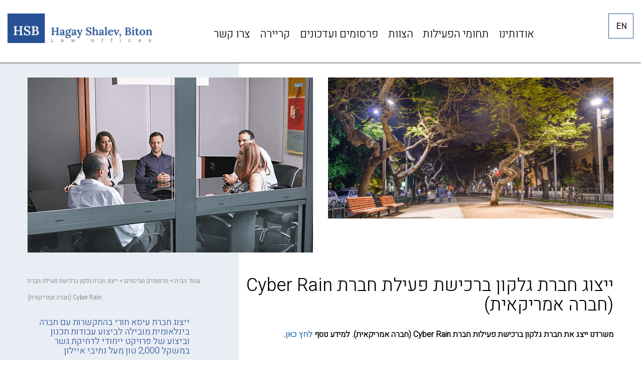

--- FILE ---
content_type: text/html; charset=UTF-8
request_url: https://hsglaw.co.il/publications-updates/%D7%99%D7%99%D7%A6%D7%95%D7%92-%D7%97%D7%91%D7%A8%D7%AA-%D7%92%D7%9C%D7%A7%D7%95%D7%9F-%D7%91%D7%A8%D7%9B%D7%99%D7%A9%D7%AA-%D7%A4%D7%A2%D7%99%D7%9C%D7%AA-%D7%97%D7%91%D7%A8%D7%AA-cyber-rain-%D7%97/
body_size: 7156
content:
<!DOCTYPE html>
<html lang="en" dir="rtl" lang="he-IL">
	<head>
		<title>
			HSB-Law | ייצוג חברת גלקון ברכישת פעילת חברת Cyber Rain (חברה אמריקאית) - HSB-Law		</title>
		<meta charset="UTF-8" />
		<meta http-equiv="X-UA-Compatible" content="IE=edge">
		<meta name="viewport" content="width=device-width, initial-scale=1.0">
		<link rel="pingback" href="https://hsglaw.co.il/xmlrpc.php" />
		<link href="https://fonts.googleapis.com/css?family=Heebo:300" rel="stylesheet">
		<meta name='robots' content='index, follow, max-image-preview:large, max-snippet:-1, max-video-preview:-1' />
<link rel="alternate" hreflang="en" href="https://hsglaw.co.il/en/publications-updates/%d7%99%d7%99%d7%a6%d7%95%d7%92-%d7%97%d7%91%d7%a8%d7%aa-%d7%92%d7%9c%d7%a7%d7%95%d7%9f-%d7%91%d7%a8%d7%9b%d7%99%d7%a9%d7%aa-%d7%a4%d7%a2%d7%99%d7%9c%d7%aa-%d7%97%d7%91%d7%a8%d7%aa-cyber-rain-%d7%97/" />
<link rel="alternate" hreflang="he" href="https://hsglaw.co.il/publications-updates/%d7%99%d7%99%d7%a6%d7%95%d7%92-%d7%97%d7%91%d7%a8%d7%aa-%d7%92%d7%9c%d7%a7%d7%95%d7%9f-%d7%91%d7%a8%d7%9b%d7%99%d7%a9%d7%aa-%d7%a4%d7%a2%d7%99%d7%9c%d7%aa-%d7%97%d7%91%d7%a8%d7%aa-cyber-rain-%d7%97/" />
<link rel="alternate" hreflang="x-default" href="https://hsglaw.co.il/publications-updates/%d7%99%d7%99%d7%a6%d7%95%d7%92-%d7%97%d7%91%d7%a8%d7%aa-%d7%92%d7%9c%d7%a7%d7%95%d7%9f-%d7%91%d7%a8%d7%9b%d7%99%d7%a9%d7%aa-%d7%a4%d7%a2%d7%99%d7%9c%d7%aa-%d7%97%d7%91%d7%a8%d7%aa-cyber-rain-%d7%97/" />

	<!-- This site is optimized with the Yoast SEO plugin v21.7 - https://yoast.com/wordpress/plugins/seo/ -->
	<title>ייצוג חברת גלקון ברכישת פעילת חברת Cyber Rain (חברה אמריקאית) - HSB-Law</title>
	<link rel="canonical" href="https://hsglaw.co.il/publications-updates/ייצוג-חברת-גלקון-ברכישת-פעילת-חברת-cyber-rain-ח/" />
	<meta property="og:locale" content="he_IL" />
	<meta property="og:type" content="article" />
	<meta property="og:title" content="ייצוג חברת גלקון ברכישת פעילת חברת Cyber Rain (חברה אמריקאית) - HSB-Law" />
	<meta property="og:description" content="משרדנו ייצג את חברת גלקון ברכישת פעילות חברת Cyber Rain (חברה אמריקאית). למידע נוסף לחץ כאן." />
	<meta property="og:url" content="https://hsglaw.co.il/publications-updates/ייצוג-חברת-גלקון-ברכישת-פעילת-חברת-cyber-rain-ח/" />
	<meta property="og:site_name" content="HSB-Law" />
	<meta property="article:modified_time" content="2017-12-14T08:24:34+00:00" />
	<meta name="twitter:card" content="summary_large_image" />
	<script type="application/ld+json" class="yoast-schema-graph">{"@context":"https://schema.org","@graph":[{"@type":"WebPage","@id":"https://hsglaw.co.il/publications-updates/%d7%99%d7%99%d7%a6%d7%95%d7%92-%d7%97%d7%91%d7%a8%d7%aa-%d7%92%d7%9c%d7%a7%d7%95%d7%9f-%d7%91%d7%a8%d7%9b%d7%99%d7%a9%d7%aa-%d7%a4%d7%a2%d7%99%d7%9c%d7%aa-%d7%97%d7%91%d7%a8%d7%aa-cyber-rain-%d7%97/","url":"https://hsglaw.co.il/publications-updates/%d7%99%d7%99%d7%a6%d7%95%d7%92-%d7%97%d7%91%d7%a8%d7%aa-%d7%92%d7%9c%d7%a7%d7%95%d7%9f-%d7%91%d7%a8%d7%9b%d7%99%d7%a9%d7%aa-%d7%a4%d7%a2%d7%99%d7%9c%d7%aa-%d7%97%d7%91%d7%a8%d7%aa-cyber-rain-%d7%97/","name":"ייצוג חברת גלקון ברכישת פעילת חברת Cyber Rain (חברה אמריקאית) - HSB-Law","isPartOf":{"@id":"https://hsglaw.co.il/#website"},"datePublished":"2014-02-13T08:24:07+00:00","dateModified":"2017-12-14T08:24:34+00:00","breadcrumb":{"@id":"https://hsglaw.co.il/publications-updates/%d7%99%d7%99%d7%a6%d7%95%d7%92-%d7%97%d7%91%d7%a8%d7%aa-%d7%92%d7%9c%d7%a7%d7%95%d7%9f-%d7%91%d7%a8%d7%9b%d7%99%d7%a9%d7%aa-%d7%a4%d7%a2%d7%99%d7%9c%d7%aa-%d7%97%d7%91%d7%a8%d7%aa-cyber-rain-%d7%97/#breadcrumb"},"inLanguage":"he-IL","potentialAction":[{"@type":"ReadAction","target":["https://hsglaw.co.il/publications-updates/%d7%99%d7%99%d7%a6%d7%95%d7%92-%d7%97%d7%91%d7%a8%d7%aa-%d7%92%d7%9c%d7%a7%d7%95%d7%9f-%d7%91%d7%a8%d7%9b%d7%99%d7%a9%d7%aa-%d7%a4%d7%a2%d7%99%d7%9c%d7%aa-%d7%97%d7%91%d7%a8%d7%aa-cyber-rain-%d7%97/"]}]},{"@type":"BreadcrumbList","@id":"https://hsglaw.co.il/publications-updates/%d7%99%d7%99%d7%a6%d7%95%d7%92-%d7%97%d7%91%d7%a8%d7%aa-%d7%92%d7%9c%d7%a7%d7%95%d7%9f-%d7%91%d7%a8%d7%9b%d7%99%d7%a9%d7%aa-%d7%a4%d7%a2%d7%99%d7%9c%d7%aa-%d7%97%d7%91%d7%a8%d7%aa-cyber-rain-%d7%97/#breadcrumb","itemListElement":[{"@type":"ListItem","position":1,"name":"Home","item":"https://hsglaw.co.il/"},{"@type":"ListItem","position":2,"name":"פרסומים ועדכונים","item":"https://hsglaw.co.il/publications-updates/"},{"@type":"ListItem","position":3,"name":"ייצוג חברת גלקון ברכישת פעילת חברת Cyber Rain (חברה אמריקאית)"}]},{"@type":"WebSite","@id":"https://hsglaw.co.il/#website","url":"https://hsglaw.co.il/","name":"HSB-Law","description":"HSB LAW WEBSITE","potentialAction":[{"@type":"SearchAction","target":{"@type":"EntryPoint","urlTemplate":"https://hsglaw.co.il/?s={search_term_string}"},"query-input":"required name=search_term_string"}],"inLanguage":"he-IL"}]}</script>
	<!-- / Yoast SEO plugin. -->


<link rel="alternate" type="application/rss+xml" title="HSB-Law &laquo; פיד‏" href="https://hsglaw.co.il/feed/" />
<link rel="alternate" type="application/rss+xml" title="HSB-Law &laquo; פיד תגובות‏" href="https://hsglaw.co.il/comments/feed/" />
<script type="text/javascript">
/* <![CDATA[ */
window._wpemojiSettings = {"baseUrl":"https:\/\/s.w.org\/images\/core\/emoji\/14.0.0\/72x72\/","ext":".png","svgUrl":"https:\/\/s.w.org\/images\/core\/emoji\/14.0.0\/svg\/","svgExt":".svg","source":{"concatemoji":"https:\/\/hsglaw.co.il\/wp-includes\/js\/wp-emoji-release.min.js?ver=6.4.7"}};
/*! This file is auto-generated */
!function(i,n){var o,s,e;function c(e){try{var t={supportTests:e,timestamp:(new Date).valueOf()};sessionStorage.setItem(o,JSON.stringify(t))}catch(e){}}function p(e,t,n){e.clearRect(0,0,e.canvas.width,e.canvas.height),e.fillText(t,0,0);var t=new Uint32Array(e.getImageData(0,0,e.canvas.width,e.canvas.height).data),r=(e.clearRect(0,0,e.canvas.width,e.canvas.height),e.fillText(n,0,0),new Uint32Array(e.getImageData(0,0,e.canvas.width,e.canvas.height).data));return t.every(function(e,t){return e===r[t]})}function u(e,t,n){switch(t){case"flag":return n(e,"\ud83c\udff3\ufe0f\u200d\u26a7\ufe0f","\ud83c\udff3\ufe0f\u200b\u26a7\ufe0f")?!1:!n(e,"\ud83c\uddfa\ud83c\uddf3","\ud83c\uddfa\u200b\ud83c\uddf3")&&!n(e,"\ud83c\udff4\udb40\udc67\udb40\udc62\udb40\udc65\udb40\udc6e\udb40\udc67\udb40\udc7f","\ud83c\udff4\u200b\udb40\udc67\u200b\udb40\udc62\u200b\udb40\udc65\u200b\udb40\udc6e\u200b\udb40\udc67\u200b\udb40\udc7f");case"emoji":return!n(e,"\ud83e\udef1\ud83c\udffb\u200d\ud83e\udef2\ud83c\udfff","\ud83e\udef1\ud83c\udffb\u200b\ud83e\udef2\ud83c\udfff")}return!1}function f(e,t,n){var r="undefined"!=typeof WorkerGlobalScope&&self instanceof WorkerGlobalScope?new OffscreenCanvas(300,150):i.createElement("canvas"),a=r.getContext("2d",{willReadFrequently:!0}),o=(a.textBaseline="top",a.font="600 32px Arial",{});return e.forEach(function(e){o[e]=t(a,e,n)}),o}function t(e){var t=i.createElement("script");t.src=e,t.defer=!0,i.head.appendChild(t)}"undefined"!=typeof Promise&&(o="wpEmojiSettingsSupports",s=["flag","emoji"],n.supports={everything:!0,everythingExceptFlag:!0},e=new Promise(function(e){i.addEventListener("DOMContentLoaded",e,{once:!0})}),new Promise(function(t){var n=function(){try{var e=JSON.parse(sessionStorage.getItem(o));if("object"==typeof e&&"number"==typeof e.timestamp&&(new Date).valueOf()<e.timestamp+604800&&"object"==typeof e.supportTests)return e.supportTests}catch(e){}return null}();if(!n){if("undefined"!=typeof Worker&&"undefined"!=typeof OffscreenCanvas&&"undefined"!=typeof URL&&URL.createObjectURL&&"undefined"!=typeof Blob)try{var e="postMessage("+f.toString()+"("+[JSON.stringify(s),u.toString(),p.toString()].join(",")+"));",r=new Blob([e],{type:"text/javascript"}),a=new Worker(URL.createObjectURL(r),{name:"wpTestEmojiSupports"});return void(a.onmessage=function(e){c(n=e.data),a.terminate(),t(n)})}catch(e){}c(n=f(s,u,p))}t(n)}).then(function(e){for(var t in e)n.supports[t]=e[t],n.supports.everything=n.supports.everything&&n.supports[t],"flag"!==t&&(n.supports.everythingExceptFlag=n.supports.everythingExceptFlag&&n.supports[t]);n.supports.everythingExceptFlag=n.supports.everythingExceptFlag&&!n.supports.flag,n.DOMReady=!1,n.readyCallback=function(){n.DOMReady=!0}}).then(function(){return e}).then(function(){var e;n.supports.everything||(n.readyCallback(),(e=n.source||{}).concatemoji?t(e.concatemoji):e.wpemoji&&e.twemoji&&(t(e.twemoji),t(e.wpemoji)))}))}((window,document),window._wpemojiSettings);
/* ]]> */
</script>
<link rel='stylesheet' id='swiper-css-css' href='https://hsglaw.co.il/wp-content/themes/hslaw/css/swiper.min.css?ver=6.4.7' type='text/css' media='all' />
<link rel='stylesheet' id='bootstrap-style-css' href='https://hsglaw.co.il/wp-content/themes/hslaw/css/bootstrap.min.css?ver=6.4.7' type='text/css' media='all' />
<link rel='stylesheet' id='bootstrap-style-rtl-css' href='https://hsglaw.co.il/wp-content/themes/hslaw/css/bootstrap-rtl.min.css?ver=6.4.7' type='text/css' media='all' />
<link rel='stylesheet' id='main-style-css' href='https://hsglaw.co.il/wp-content/themes/hslaw/style.css?ver=6.4.7' type='text/css' media='all' />
<style id='wp-emoji-styles-inline-css' type='text/css'>

	img.wp-smiley, img.emoji {
		display: inline !important;
		border: none !important;
		box-shadow: none !important;
		height: 1em !important;
		width: 1em !important;
		margin: 0 0.07em !important;
		vertical-align: -0.1em !important;
		background: none !important;
		padding: 0 !important;
	}
</style>
<link rel='stylesheet' id='wp-block-library-rtl-css' href='https://hsglaw.co.il/wp-includes/css/dist/block-library/style-rtl.min.css?ver=6.4.7' type='text/css' media='all' />
<style id='classic-theme-styles-inline-css' type='text/css'>
/*! This file is auto-generated */
.wp-block-button__link{color:#fff;background-color:#32373c;border-radius:9999px;box-shadow:none;text-decoration:none;padding:calc(.667em + 2px) calc(1.333em + 2px);font-size:1.125em}.wp-block-file__button{background:#32373c;color:#fff;text-decoration:none}
</style>
<style id='global-styles-inline-css' type='text/css'>
body{--wp--preset--color--black: #000000;--wp--preset--color--cyan-bluish-gray: #abb8c3;--wp--preset--color--white: #ffffff;--wp--preset--color--pale-pink: #f78da7;--wp--preset--color--vivid-red: #cf2e2e;--wp--preset--color--luminous-vivid-orange: #ff6900;--wp--preset--color--luminous-vivid-amber: #fcb900;--wp--preset--color--light-green-cyan: #7bdcb5;--wp--preset--color--vivid-green-cyan: #00d084;--wp--preset--color--pale-cyan-blue: #8ed1fc;--wp--preset--color--vivid-cyan-blue: #0693e3;--wp--preset--color--vivid-purple: #9b51e0;--wp--preset--gradient--vivid-cyan-blue-to-vivid-purple: linear-gradient(135deg,rgba(6,147,227,1) 0%,rgb(155,81,224) 100%);--wp--preset--gradient--light-green-cyan-to-vivid-green-cyan: linear-gradient(135deg,rgb(122,220,180) 0%,rgb(0,208,130) 100%);--wp--preset--gradient--luminous-vivid-amber-to-luminous-vivid-orange: linear-gradient(135deg,rgba(252,185,0,1) 0%,rgba(255,105,0,1) 100%);--wp--preset--gradient--luminous-vivid-orange-to-vivid-red: linear-gradient(135deg,rgba(255,105,0,1) 0%,rgb(207,46,46) 100%);--wp--preset--gradient--very-light-gray-to-cyan-bluish-gray: linear-gradient(135deg,rgb(238,238,238) 0%,rgb(169,184,195) 100%);--wp--preset--gradient--cool-to-warm-spectrum: linear-gradient(135deg,rgb(74,234,220) 0%,rgb(151,120,209) 20%,rgb(207,42,186) 40%,rgb(238,44,130) 60%,rgb(251,105,98) 80%,rgb(254,248,76) 100%);--wp--preset--gradient--blush-light-purple: linear-gradient(135deg,rgb(255,206,236) 0%,rgb(152,150,240) 100%);--wp--preset--gradient--blush-bordeaux: linear-gradient(135deg,rgb(254,205,165) 0%,rgb(254,45,45) 50%,rgb(107,0,62) 100%);--wp--preset--gradient--luminous-dusk: linear-gradient(135deg,rgb(255,203,112) 0%,rgb(199,81,192) 50%,rgb(65,88,208) 100%);--wp--preset--gradient--pale-ocean: linear-gradient(135deg,rgb(255,245,203) 0%,rgb(182,227,212) 50%,rgb(51,167,181) 100%);--wp--preset--gradient--electric-grass: linear-gradient(135deg,rgb(202,248,128) 0%,rgb(113,206,126) 100%);--wp--preset--gradient--midnight: linear-gradient(135deg,rgb(2,3,129) 0%,rgb(40,116,252) 100%);--wp--preset--font-size--small: 13px;--wp--preset--font-size--medium: 20px;--wp--preset--font-size--large: 36px;--wp--preset--font-size--x-large: 42px;--wp--preset--spacing--20: 0.44rem;--wp--preset--spacing--30: 0.67rem;--wp--preset--spacing--40: 1rem;--wp--preset--spacing--50: 1.5rem;--wp--preset--spacing--60: 2.25rem;--wp--preset--spacing--70: 3.38rem;--wp--preset--spacing--80: 5.06rem;--wp--preset--shadow--natural: 6px 6px 9px rgba(0, 0, 0, 0.2);--wp--preset--shadow--deep: 12px 12px 50px rgba(0, 0, 0, 0.4);--wp--preset--shadow--sharp: 6px 6px 0px rgba(0, 0, 0, 0.2);--wp--preset--shadow--outlined: 6px 6px 0px -3px rgba(255, 255, 255, 1), 6px 6px rgba(0, 0, 0, 1);--wp--preset--shadow--crisp: 6px 6px 0px rgba(0, 0, 0, 1);}:where(.is-layout-flex){gap: 0.5em;}:where(.is-layout-grid){gap: 0.5em;}body .is-layout-flow > .alignleft{float: left;margin-inline-start: 0;margin-inline-end: 2em;}body .is-layout-flow > .alignright{float: right;margin-inline-start: 2em;margin-inline-end: 0;}body .is-layout-flow > .aligncenter{margin-left: auto !important;margin-right: auto !important;}body .is-layout-constrained > .alignleft{float: left;margin-inline-start: 0;margin-inline-end: 2em;}body .is-layout-constrained > .alignright{float: right;margin-inline-start: 2em;margin-inline-end: 0;}body .is-layout-constrained > .aligncenter{margin-left: auto !important;margin-right: auto !important;}body .is-layout-constrained > :where(:not(.alignleft):not(.alignright):not(.alignfull)){max-width: var(--wp--style--global--content-size);margin-left: auto !important;margin-right: auto !important;}body .is-layout-constrained > .alignwide{max-width: var(--wp--style--global--wide-size);}body .is-layout-flex{display: flex;}body .is-layout-flex{flex-wrap: wrap;align-items: center;}body .is-layout-flex > *{margin: 0;}body .is-layout-grid{display: grid;}body .is-layout-grid > *{margin: 0;}:where(.wp-block-columns.is-layout-flex){gap: 2em;}:where(.wp-block-columns.is-layout-grid){gap: 2em;}:where(.wp-block-post-template.is-layout-flex){gap: 1.25em;}:where(.wp-block-post-template.is-layout-grid){gap: 1.25em;}.has-black-color{color: var(--wp--preset--color--black) !important;}.has-cyan-bluish-gray-color{color: var(--wp--preset--color--cyan-bluish-gray) !important;}.has-white-color{color: var(--wp--preset--color--white) !important;}.has-pale-pink-color{color: var(--wp--preset--color--pale-pink) !important;}.has-vivid-red-color{color: var(--wp--preset--color--vivid-red) !important;}.has-luminous-vivid-orange-color{color: var(--wp--preset--color--luminous-vivid-orange) !important;}.has-luminous-vivid-amber-color{color: var(--wp--preset--color--luminous-vivid-amber) !important;}.has-light-green-cyan-color{color: var(--wp--preset--color--light-green-cyan) !important;}.has-vivid-green-cyan-color{color: var(--wp--preset--color--vivid-green-cyan) !important;}.has-pale-cyan-blue-color{color: var(--wp--preset--color--pale-cyan-blue) !important;}.has-vivid-cyan-blue-color{color: var(--wp--preset--color--vivid-cyan-blue) !important;}.has-vivid-purple-color{color: var(--wp--preset--color--vivid-purple) !important;}.has-black-background-color{background-color: var(--wp--preset--color--black) !important;}.has-cyan-bluish-gray-background-color{background-color: var(--wp--preset--color--cyan-bluish-gray) !important;}.has-white-background-color{background-color: var(--wp--preset--color--white) !important;}.has-pale-pink-background-color{background-color: var(--wp--preset--color--pale-pink) !important;}.has-vivid-red-background-color{background-color: var(--wp--preset--color--vivid-red) !important;}.has-luminous-vivid-orange-background-color{background-color: var(--wp--preset--color--luminous-vivid-orange) !important;}.has-luminous-vivid-amber-background-color{background-color: var(--wp--preset--color--luminous-vivid-amber) !important;}.has-light-green-cyan-background-color{background-color: var(--wp--preset--color--light-green-cyan) !important;}.has-vivid-green-cyan-background-color{background-color: var(--wp--preset--color--vivid-green-cyan) !important;}.has-pale-cyan-blue-background-color{background-color: var(--wp--preset--color--pale-cyan-blue) !important;}.has-vivid-cyan-blue-background-color{background-color: var(--wp--preset--color--vivid-cyan-blue) !important;}.has-vivid-purple-background-color{background-color: var(--wp--preset--color--vivid-purple) !important;}.has-black-border-color{border-color: var(--wp--preset--color--black) !important;}.has-cyan-bluish-gray-border-color{border-color: var(--wp--preset--color--cyan-bluish-gray) !important;}.has-white-border-color{border-color: var(--wp--preset--color--white) !important;}.has-pale-pink-border-color{border-color: var(--wp--preset--color--pale-pink) !important;}.has-vivid-red-border-color{border-color: var(--wp--preset--color--vivid-red) !important;}.has-luminous-vivid-orange-border-color{border-color: var(--wp--preset--color--luminous-vivid-orange) !important;}.has-luminous-vivid-amber-border-color{border-color: var(--wp--preset--color--luminous-vivid-amber) !important;}.has-light-green-cyan-border-color{border-color: var(--wp--preset--color--light-green-cyan) !important;}.has-vivid-green-cyan-border-color{border-color: var(--wp--preset--color--vivid-green-cyan) !important;}.has-pale-cyan-blue-border-color{border-color: var(--wp--preset--color--pale-cyan-blue) !important;}.has-vivid-cyan-blue-border-color{border-color: var(--wp--preset--color--vivid-cyan-blue) !important;}.has-vivid-purple-border-color{border-color: var(--wp--preset--color--vivid-purple) !important;}.has-vivid-cyan-blue-to-vivid-purple-gradient-background{background: var(--wp--preset--gradient--vivid-cyan-blue-to-vivid-purple) !important;}.has-light-green-cyan-to-vivid-green-cyan-gradient-background{background: var(--wp--preset--gradient--light-green-cyan-to-vivid-green-cyan) !important;}.has-luminous-vivid-amber-to-luminous-vivid-orange-gradient-background{background: var(--wp--preset--gradient--luminous-vivid-amber-to-luminous-vivid-orange) !important;}.has-luminous-vivid-orange-to-vivid-red-gradient-background{background: var(--wp--preset--gradient--luminous-vivid-orange-to-vivid-red) !important;}.has-very-light-gray-to-cyan-bluish-gray-gradient-background{background: var(--wp--preset--gradient--very-light-gray-to-cyan-bluish-gray) !important;}.has-cool-to-warm-spectrum-gradient-background{background: var(--wp--preset--gradient--cool-to-warm-spectrum) !important;}.has-blush-light-purple-gradient-background{background: var(--wp--preset--gradient--blush-light-purple) !important;}.has-blush-bordeaux-gradient-background{background: var(--wp--preset--gradient--blush-bordeaux) !important;}.has-luminous-dusk-gradient-background{background: var(--wp--preset--gradient--luminous-dusk) !important;}.has-pale-ocean-gradient-background{background: var(--wp--preset--gradient--pale-ocean) !important;}.has-electric-grass-gradient-background{background: var(--wp--preset--gradient--electric-grass) !important;}.has-midnight-gradient-background{background: var(--wp--preset--gradient--midnight) !important;}.has-small-font-size{font-size: var(--wp--preset--font-size--small) !important;}.has-medium-font-size{font-size: var(--wp--preset--font-size--medium) !important;}.has-large-font-size{font-size: var(--wp--preset--font-size--large) !important;}.has-x-large-font-size{font-size: var(--wp--preset--font-size--x-large) !important;}
.wp-block-navigation a:where(:not(.wp-element-button)){color: inherit;}
:where(.wp-block-post-template.is-layout-flex){gap: 1.25em;}:where(.wp-block-post-template.is-layout-grid){gap: 1.25em;}
:where(.wp-block-columns.is-layout-flex){gap: 2em;}:where(.wp-block-columns.is-layout-grid){gap: 2em;}
.wp-block-pullquote{font-size: 1.5em;line-height: 1.6;}
</style>
<link rel='stylesheet' id='wpml-legacy-horizontal-list-0-css' href='https://hsglaw.co.il/wp-content/plugins/sitepress-multilingual-cms/templates/language-switchers/legacy-list-horizontal/style.min.css?ver=1' type='text/css' media='all' />
<script type="text/javascript" src="https://hsglaw.co.il/wp-includes/js/jquery/jquery.min.js?ver=3.7.1" id="jquery-core-js"></script>
<script type="text/javascript" src="https://hsglaw.co.il/wp-includes/js/jquery/jquery-migrate.min.js?ver=3.4.1" id="jquery-migrate-js"></script>
<script type="text/javascript" src="https://hsglaw.co.il/wp-content/themes/hslaw/js/swiper.jquery.min.js?ver=6.4.7" id="swiper-js-js"></script>
<script type="text/javascript" src="https://hsglaw.co.il/wp-content/themes/hslaw/js/bootstrap.min.js?ver=6.4.7" id="bootstrap-script-js"></script>
<script type="text/javascript" src="https://hsglaw.co.il/wp-content/themes/hslaw/js/script.js?ver=6.4.7" id="script-js"></script>
<link rel="https://api.w.org/" href="https://hsglaw.co.il/wp-json/" /><link rel="EditURI" type="application/rsd+xml" title="RSD" href="https://hsglaw.co.il/xmlrpc.php?rsd" />
<link rel="stylesheet" href="https://hsglaw.co.il/wp-content/themes/hslaw/rtl.css" type="text/css" media="screen" /><meta name="generator" content="WordPress 6.4.7" />
<link rel='shortlink' href='https://hsglaw.co.il/?p=224' />
<link rel="alternate" type="application/json+oembed" href="https://hsglaw.co.il/wp-json/oembed/1.0/embed?url=https%3A%2F%2Fhsglaw.co.il%2Fpublications-updates%2F%25d7%2599%25d7%2599%25d7%25a6%25d7%2595%25d7%2592-%25d7%2597%25d7%2591%25d7%25a8%25d7%25aa-%25d7%2592%25d7%259c%25d7%25a7%25d7%2595%25d7%259f-%25d7%2591%25d7%25a8%25d7%259b%25d7%2599%25d7%25a9%25d7%25aa-%25d7%25a4%25d7%25a2%25d7%2599%25d7%259c%25d7%25aa-%25d7%2597%25d7%2591%25d7%25a8%25d7%25aa-cyber-rain-%25d7%2597%2F" />
<link rel="alternate" type="text/xml+oembed" href="https://hsglaw.co.il/wp-json/oembed/1.0/embed?url=https%3A%2F%2Fhsglaw.co.il%2Fpublications-updates%2F%25d7%2599%25d7%2599%25d7%25a6%25d7%2595%25d7%2592-%25d7%2597%25d7%2591%25d7%25a8%25d7%25aa-%25d7%2592%25d7%259c%25d7%25a7%25d7%2595%25d7%259f-%25d7%2591%25d7%25a8%25d7%259b%25d7%2599%25d7%25a9%25d7%25aa-%25d7%25a4%25d7%25a2%25d7%2599%25d7%259c%25d7%25aa-%25d7%2597%25d7%2591%25d7%25a8%25d7%25aa-cyber-rain-%25d7%2597%2F&#038;format=xml" />
<meta name="generator" content="WPML ver:4.6.8 stt:1,20;" />
		<!-- Global site tag (gtag.js) - Google Analytics -->
		<script async src="https://www.googletagmanager.com/gtag/js?id=UA-116912807-1"></script>
		<script>
		  window.dataLayer = window.dataLayer || [];
		  function gtag(){dataLayer.push(arguments);}
		  gtag('js', new Date());

		  gtag('config', 'UA-116912807-1');
		</script>

	</head>
	<body class="rtl publications-updates-template-default single single-publications-updates postid-224">
		<header class="" >
		<div class="container-fluid">
			<div class="row header-row">
				<div class="mobile-nav-hamburger visible-xs col-xs-2 container-icon-mob">
					<div class="mobile-menu-trigger menu-mob-icon">
						<span></span>
						<span></span>
						<span></span>
					</div>
				</div>
				<div class="col-sm-1 col-xs-2 lang header-col">
					<ul class="lang"><li class="lang-switcher list"><a class="lang-switcher" href="https://hsglaw.co.il/en/publications-updates/%d7%99%d7%99%d7%a6%d7%95%d7%92-%d7%97%d7%91%d7%a8%d7%aa-%d7%92%d7%9c%d7%a7%d7%95%d7%9f-%d7%91%d7%a8%d7%9b%d7%99%d7%a9%d7%aa-%d7%a4%d7%a2%d7%99%d7%9c%d7%aa-%d7%97%d7%91%d7%a8%d7%aa-cyber-rain-%d7%97/" class="lang-switch"><p>EN</p></a></li></ul>				</div>
				<div class="col-sm-8 hidden-xs top-menu ">
					<ul id="menu-main-menu" class="menu-main-menu top-nav-menu col-md-8 col-sm-7 hidden-xs"><li id="menu-item-39" class="menu-item menu-item-type-post_type menu-item-object-page menu-item-39"><a href="https://hsglaw.co.il/%d7%90%d7%95%d7%93%d7%95%d7%aa%d7%99%d7%a0%d7%95-%d7%97%d7%92%d7%99-%d7%a9%d7%9c%d7%95-%d7%9e%d7%99%d7%99%d7%a7-%d7%91%d7%99%d7%98%d7%95%d7%9f-%d7%a2%d7%95%d7%a8%d7%9b%d7%99-%d7%93%d7%99%d7%9f-%d7%a2/">אודותינו</a></li>
<li id="menu-item-38" class="menu-item menu-item-type-post_type menu-item-object-page menu-item-38"><a href="https://hsglaw.co.il/%d7%aa%d7%97%d7%95%d7%9e%d7%99-%d7%a4%d7%a2%d7%99%d7%9c%d7%95%d7%aa-%d7%9e%d7%a9%d7%a8%d7%93-%d7%94%d7%95%d7%9c%d7%93%d7%a9%d7%98%d7%99%d7%99%d7%9f-%d7%a9%d7%9c%d7%95-%d7%a2%d7%95%d7%a8%d7%9b%d7%99/">תחומי הפעילות</a></li>
<li id="menu-item-72" class="menu-item menu-item-type-taxonomy menu-item-object-team-category menu-item-72"><a href="https://hsglaw.co.il/team-category/affiliates/">הצוות</a></li>
<li id="menu-item-36" class="menu-item menu-item-type-post_type menu-item-object-page menu-item-36"><a href="https://hsglaw.co.il/%d7%a4%d7%a8%d7%a1%d7%95%d7%9e%d7%99%d7%9d-%d7%95%d7%a2%d7%93%d7%9b%d7%95%d7%a0%d7%99%d7%9d-%d7%9e%d7%a9%d7%a8%d7%93-%d7%97%d7%92%d7%99-%d7%a9%d7%9c%d7%95-%d7%91%d7%99%d7%98%d7%95%d7%9f-%d7%a2/">פרסומים ועדכונים</a></li>
<li id="menu-item-35" class="menu-item menu-item-type-post_type menu-item-object-page menu-item-35"><a href="https://hsglaw.co.il/%d7%a7%d7%a8%d7%99%d7%99%d7%a8%d7%94/">קריירה</a></li>
<li id="menu-item-34" class="menu-item menu-item-type-post_type menu-item-object-page menu-item-34"><a href="https://hsglaw.co.il/%d7%a6%d7%a8%d7%95-%d7%a7%d7%a9%d7%a8/">צרו קשר</a></li>
</ul>				</div>
				<div class="col-sm-3 col-xs-8 logo header-col">
					<a class="in-block logo-link" href="https://hsglaw.co.il/">
												<img src="https://hsglaw.co.il/wp-content/uploads/2023/01/HSB_new-logo-2-1.png" alt="Logo" class="max-img">
					</a>
				</div>
			</div>
		</div>
	</header>
	<div class="visible-xs the-mobile-menu">
		<ul id="menu-main-menu-1" class="top-nav-menu"><li class="menu-item menu-item-type-post_type menu-item-object-page menu-item-39"><a href="https://hsglaw.co.il/%d7%90%d7%95%d7%93%d7%95%d7%aa%d7%99%d7%a0%d7%95-%d7%97%d7%92%d7%99-%d7%a9%d7%9c%d7%95-%d7%9e%d7%99%d7%99%d7%a7-%d7%91%d7%99%d7%98%d7%95%d7%9f-%d7%a2%d7%95%d7%a8%d7%9b%d7%99-%d7%93%d7%99%d7%9f-%d7%a2/">אודותינו</a></li>
<li class="menu-item menu-item-type-post_type menu-item-object-page menu-item-38"><a href="https://hsglaw.co.il/%d7%aa%d7%97%d7%95%d7%9e%d7%99-%d7%a4%d7%a2%d7%99%d7%9c%d7%95%d7%aa-%d7%9e%d7%a9%d7%a8%d7%93-%d7%94%d7%95%d7%9c%d7%93%d7%a9%d7%98%d7%99%d7%99%d7%9f-%d7%a9%d7%9c%d7%95-%d7%a2%d7%95%d7%a8%d7%9b%d7%99/">תחומי הפעילות</a></li>
<li class="menu-item menu-item-type-taxonomy menu-item-object-team-category menu-item-72"><a href="https://hsglaw.co.il/team-category/affiliates/">הצוות</a></li>
<li class="menu-item menu-item-type-post_type menu-item-object-page menu-item-36"><a href="https://hsglaw.co.il/%d7%a4%d7%a8%d7%a1%d7%95%d7%9e%d7%99%d7%9d-%d7%95%d7%a2%d7%93%d7%9b%d7%95%d7%a0%d7%99%d7%9d-%d7%9e%d7%a9%d7%a8%d7%93-%d7%97%d7%92%d7%99-%d7%a9%d7%9c%d7%95-%d7%91%d7%99%d7%98%d7%95%d7%9f-%d7%a2/">פרסומים ועדכונים</a></li>
<li class="menu-item menu-item-type-post_type menu-item-object-page menu-item-35"><a href="https://hsglaw.co.il/%d7%a7%d7%a8%d7%99%d7%99%d7%a8%d7%94/">קריירה</a></li>
<li class="menu-item menu-item-type-post_type menu-item-object-page menu-item-34"><a href="https://hsglaw.co.il/%d7%a6%d7%a8%d7%95-%d7%a7%d7%a9%d7%a8/">צרו קשר</a></li>
</ul>	</div>
<main>
	<div class="page-sd">
		  
<section id="top-img">
	<div class="container">
		<div class="row">
			<div class="col-sm-6 col-xs-6">
				<img src="https://hsglaw.co.il/wp-content/uploads/2022/07/1922x950-1.png" alt="" class="max-img">
			</div>
			<div class="col-sm-6 col-xs-6">
				<img src="https://hsglaw.co.il/wp-content/uploads/2017/12/633A8055-1.png" alt="" class="max-img">
			</div>
		</div>  
	</div> 
</section>		<section>
			<div class="container">
				<div class="row">
					<div class="col-sm-8">
						<h1 class="title-page">
							ייצוג חברת גלקון ברכישת פעילת חברת Cyber Rain (חברה אמריקאית)						</h1>
														<div class="pg-content">
									<p>משרדנו ייצג את חברת גלקון ברכישת פעילות חברת Cyber Rain (חברה אמריקאית). למידע נוסף <a href="http://landscapemanagement.net/galcon-checks-off-cyber-rain-acquisition/">לחץ כאן</a>.</p>
								</div>
												</div>
					<div class="col-sm-4">
						<div class="row">
							<div class="col-xs-12 bread">
								<a href='https://hsglaw.co.il'>עמוד הבית</a><span> > </span> <a href=https://hsglaw.co.il/%d7%a4%d7%a8%d7%a1%d7%95%d7%9e%d7%99%d7%9d-%d7%95%d7%a2%d7%93%d7%9b%d7%95%d7%a0%d7%99%d7%9d-%d7%9e%d7%a9%d7%a8%d7%93-%d7%97%d7%92%d7%99-%d7%a9%d7%9c%d7%95-%d7%91%d7%99%d7%98%d7%95%d7%9f-%d7%a2/>פרסומים ועדכונים</a> <span> > </span> <span>ייצוג חברת גלקון ברכישת פעילת חברת Cyber Rain (חברה אמריקאית)</span> 
							</div>
						</div>
						
		<a href="https://hsglaw.co.il/publications-updates/%d7%99%d7%99%d7%a6%d7%95%d7%92-%d7%97%d7%91%d7%a8%d7%aa-%d7%a2%d7%99%d7%a1%d7%90-%d7%97%d7%95%d7%a8%d7%99-%d7%91%d7%94%d7%aa%d7%a7%d7%a9%d7%a8%d7%95%d7%aa-%d7%a2%d7%9d-%d7%97%d7%91%d7%a8%d7%94-%d7%91/" class="publ-box side-box col-md-11 col-sm-12 col-xs-12">
			<h4 class="title-public">
				<hr>
				ייצוג חברת עיסא חורי בהתקשרות עם חברה בינלאומית מובילה לביצוע עבודות תכנון וביצוע של פרויקט ייחודי לדחיקת גשר במשקל 2,000 טון מעל נתיבי איילון			</h4>
			<p class="source"><span>21.08.25</span> / <span></span></p>
			<div class="excerpt-txt">
			  <p>משרדנו ייצג את חברת עיסא חורי בהתקשרות עם חברה בינלאומית מובילה לביצוע עבודות תכנון וביצוע של פרויקט ייחודי לדחיקת גשר [&hellip;]</p>
			  <hr>
			</div>
		</a>
		<a href="https://hsglaw.co.il/publications-updates/%d7%96%d7%9b%d7%99%d7%99%d7%94-%d7%91%d7%a4%d7%a1%d7%99%d7%a7%d7%94-%d7%91%d7%91%d7%99%d7%94%d7%9e%d7%a9-%d7%94%d7%9e%d7%97%d7%95%d7%96%d7%99-%d7%91%d7%aa%d7%9c-%d7%90%d7%91%d7%99%d7%91-%d7%94/" class="publ-box side-box col-md-11 col-sm-12 col-xs-12">
			<h4 class="title-public">
				<hr>
				זכייה בפסיקה בביהמ&quot;ש המחוזי בתל-אביב, הדוחה בקשה של חברה בפירוק (סקייבוקס סקיוריטי בע&quot;מ) למנוע חילוט ערבות בנקאית שנמסרה ללקוחת המשרד אמפא הרצליה בע&quot;מ			</h4>
			<p class="source"><span>13.08.25</span> / <span></span></p>
			<div class="excerpt-txt">
			  <p>משרדנו ייצג בהצלחה את חברת אמפא הרצליה בע&quot;מ, בדחיית בקשה של חברה בפירוק (סקייבוקס סקיוריטי בע&quot;מ – &quot;סקייבוקס&quot;) שהוגשה לביהמ&quot;ש [&hellip;]</p>
			  <hr>
			</div>
		</a>
<div class="clear-fix"></div>
<a class="btnnews" href="https://hsglaw.co.il/%d7%a4%d7%a8%d7%a1%d7%95%d7%9e%d7%99%d7%9d-%d7%95%d7%a2%d7%93%d7%9b%d7%95%d7%a0%d7%99%d7%9d-%d7%9e%d7%a9%d7%a8%d7%93-%d7%97%d7%92%d7%99-%d7%a9%d7%9c%d7%95-%d7%91%d7%99%d7%98%d7%95%d7%9f-%d7%a2/"> עוד פרסומים</a>
					</div>
				</div>
			</div>
		</section>
	</div>
</main>
<footer>
	<p class="text-center"><span>© כל הזכויות שמורות חגי שלו, ביטון עורכי דין.</span><span> עיצוב ופיתוח <a href="http://beaverglobal.com" target="_blank"> ביבר גלובל </a></span> </p>
</footer>
<script type="text/javascript" src="https://hsglaw.co.il/wp-includes/js/comment-reply.min.js?ver=6.4.7" id="comment-reply-js" async="async" data-wp-strategy="async"></script>
</div>
</body>
</html>


--- FILE ---
content_type: text/css
request_url: https://hsglaw.co.il/wp-content/themes/hslaw/style.css?ver=6.4.7
body_size: 2269
content:
/*
Theme Name: Hs-law Theme By BeaverGlobal
Author: Oleg Bo For BeaverGlobal
Author URI: http://beaverglobal.com/
Description: This is a Hs-law Theme By BeaverGlobal Developed By Oleg Bo
Version: 1.0
License: GNU General Public License v2 or later
License URI: http://www.gnu.org/licenses/gpl-2.0.html
*/
* {
	box-sizing: border-box;
	transition: all 0.3s;
}
html,
body {
	margin: 0;
	padding: 0;
	font-family: 'Heebo', sans-serif;
	font-weight: 600;
	font-size: 18px;
	direction: ltr;
	transition: 0s;
	font-size: 16px;
	color:#000;
}
.clear-fix{
	clear: both;
	content: "";
}
#map {
	height: 300px;
}
.container{
	width: 1200px;
}
#home{
	height: 100vh;
	background-position: center;
	/* margin-top: 10px; */
}
header{
	-webkit-box-shadow: 0px 1px 2px 0px rgba(0,0,0,0.75);
	-moz-box-shadow: 0px 1px 2px 0px rgba(0,0,0,0.75);
	box-shadow: 0px 1px 2px 0px rgba(0,0,0,0.75);
	position: relative;
}
.header-row{
	background: rgba(255,255,255,0.9);
}
header.frontpage{
	position: absolute;
	width: 100%;
	height: auto;
	left: 0;
	top: 0;
	z-index: 1000;
	-webkit-box-shadow: 0px 1px 2px 0px rgba(0,0,0,0);
	-moz-box-shadow: 0px 1px 2px 0px rgba(0,0,0,0);
	box-shadow: 0px 1px 2px 0px rgba(0,0,0,0);
}
footer{
	background: #26344c;
	padding: 1% 0 0.5%;
	color:#fff;
}
footer a{
	color:#fff;
}
h1.title-page{
	padding: 3.4% 0 2.4%;
}
section{
	width: 100%;
	position: relative;
}
.pg-content img,
.tax-item img,
.max-img{
	max-width: 100%;
	height: auto;
}
.pg-content ul {
	list-style-type: square;
	padding:0 15px;
}
.pg-content ul li{
	line-height: 30px;
}
.pg-content ul li span{
	color:#333;
}
.pg-content h2{
	color: #265195;
}
.pg-content strong{
	font-size: 18px;
}
.sngl-lawyer{
	float: right;
}
.header-col{
	padding: 2.102% 15px 1.472%;
}
.logo{
	text-align: right;
}
.lang{
	text-align: left;
}
.top-menu{
	text-align: center;
}
ul.menu-main-menu {
	margin: 0;
	width: 100%;
}
ul.menu-main-menu  li{
	list-style: none;
	display: inline-block;
	padding: 0 1%;
/*	padding: 30px 1%;*/
	padding: 40px 1% 28px;
/*	padding: 3.31% 1% 2.317%;*/
	transition: 0s;
	line-height: 57px;
}

header.frontpage ul.menu-main-menu li{
	padding: 40px 1% 0px;
}

ul.archive-tax-list li.current,
ul.archive-tax-list li:hover,
ul.menu-main-menu  li:hover,
ul.menu-main-menu  li.current_page_item,
ul.menu-main-menu  li.current-menu-item{
	border-bottom: 3px solid #265195;
}
ul.archive-tax-list li.current a,
ul.archive-tax-list li:hover a,
ul.menu-main-menu  li.current_page_item a,
ul.menu-main-menu  li.current-menu-item a,
ul.menu-main-menu  li:hover a{
	color: #265195;
}
ul.menu-main-menu li a{
	color: #000;
/*	font-size: 20px;*/
	font-size: 22px;
	text-decoration: none;
	line-height: 57px;
	display: block;
	font-weight: 300;
}
ul.archive-tax-list {
	padding-right: 0;
}
ul.archive-tax-list li{
	list-style: none;
	display: inline-block;
	transition: 0s;
	padding: 0 20px;
	border-bottom: 3px solid #e9edf4;
	width: 230px;
}
ul.archive-tax-list li a{
	color:#333;
	text-decoration: none;
	display: block;
	line-height: 60px;
}
ul.archive-tax-list li.current a,
ul.archive-tax-list li:hover a{
	color: #265195;
}
.archive-terms{
	padding: 1.5% 15px 3.5%;
}
.archive-terms *{
	display: inline-block;
}
.archive-terms p{
	float: left;
	line-height: 60px;
}
.link-home {
	text-align: center;
	padding-top: 10%;
	padding-bottom: 6.9%;
}
.link-home ul {
	list-style: none;
	display: inline-block;
	background: rgba(38,81,149,0.9);
	padding: 0.8%;
	margin-bottom: 0;
}
.link-home ul li {
	display: inline-block;
	border-right: 1px solid #fff;
/*	line-height: 60px;*/
	line-height: 40px;
}
.link-home ul li:last-child{
	border-right: 0;
}
.link-home ul li a {
	font-size: 24px;
	color: #fff;
	padding: 0 10px;
	text-decoration: none;
	font-size: 26px;
}
.home-menus {
	position: absolute;
	z-index: 100;
	width: 100%;
	margin: 0 auto;
	text-align: center;
/*	top: 70%;*/
	top: 40%;
	transform: translateY(-50%);
	-ms-transform: translateY(-50%);
	-webkit-transform: translateY(-50%);
}
#page{
	padding-bottom: 5.2%;
}
.page-sd{
	background: url('images/HS_background_en.png')repeat-y;
	padding-bottom: 5.2%;
	background-size: contain;
}
section#top-img{
	padding-top: 30px;
}
.tax-item{
	position: relative;
	margin-bottom: 30px;
}
.tax-item:hover img{
	opacity: 0.8;
}
.box-desc{
	position: absolute;
	bottom: 0;
	background: rgba(39,81,149,0.9);
	color:#fff;
	padding: 20px;
}
.tax-item:hover .box-desc{
	background: rgba(21,38,62,0.9);
}
.name-view{
	font-size: 18px;
	font-weight: bold;
}
.info-row div *{
	display: inline-block;
	line-height: 40px;
	text-decoration: none;
}
.info-row div span{
	padding: 0 5px;
}
.team-item-info p{
	border-bottom:3px solid #e9edf4;
	padding: 0 10px;
	margin-left: -5px;
}
.vcard{
	border: 3px solid #e9edf4;
	padding: 0 5%;
}
.vcard:hover{
	background: #265195;
}
.vcard:hover a{
	color:#fff;
}
a.btnnews{
	border: 3px solid #fff;
	padding: 0 5%;
	display: block;
	width: 50%;
	float: right;
	text-align: center;
	margin-top: 15px;
}
a.btnnews:hover{
	background: #265195;
}
a.btnnews:hover {
	color:#fff;
}
a.publ-box{
	color: #333;
	text-decoration: none;
}
h4.title-public{
	margin-top:0;
}
h4.title-public hr{
	border-top: 3px solid #e9edf4;
}
.publ-box.side-box hr{
	margin-top: 10px;
	margin-bottom: 10px;
	border-top: 3px solid #e9edf4;
}
a.publ-box p.source{
	font-size: 14px;
	padding: 10px 0;
	margin: 0;
}
a.publ-box:hover{
	text-decoration: none;
}
a.publ-box:hover h4.title-public{
	color: #0e1e38;
}
.bread a:hover,
h4.title-pract,
h4.title-public,
.contact-details > p,
a.publ-box:hover .excerpt-txt p{
	color: #265195;
}
.publ-box.side-box{
	float: right;
/*	border-bottom: 3px solid #e2e8f1;*/
}
.publ-box.side-box .excerpt-txt hr{
	border-bottom: 3px solid #e2e8f1
}

.contact-details > p{
	line-height: 40px;
}
.contact-details > p span{
	padding: 0 20px;
}
.pract-box a{
	text-decoration: none;
	display: inline-block;
	line-height: 57px;
	transition: 0s;
	display: block;
	width: 100%;
}
.pract-box:hover a{
	border-bottom: 3px solid #265195;
}
.pract-box h4{
	font-size: 24px;
}
.lang-switcher{
	display: inline-block;
	width: 100%;
	text-align: center;
	line-height: 50px;
	height: 50px;
	text-decoration: none;
	color: #2d2d2d;
}
ul.lang li:hover{
	background: #265195;
}
ul.lang li:hover a{
	color :#fff;
}
ul.pract-list {
	list-style-type: square;
	padding-top: 2.5%;
}
ul.pract-list li{
	color: #265195;
	line-height: 60px;
	transition: 0s;
	height: 60px;
}
ul.lang{
	list-style: none;
	padding: 0;
	margin: 0;
	width: 50px;
	height: 50px;
}
ul.lang li{
	border:1px solid #275295;
}
.bread{
	text-align: right;
	font-size: 12px;
	color: #9da0a4;
	padding: 8% 15px 2%;
}
.bread.sngl{
	padding: 5% 15px;
}
.bread a{
	color: #9da0a4;
	text-decoration: none;
	line-height: 50px;
}

.swiper-container {
	width: 100%;
	height: 100vh;
}
.swiper-slide{
	background-position: center;
	background-size: cover;
	background-repeat: no-repeat;
}


/*Responsive*/
@media only screen and (max-width:1440px), screen and (min-device-width : 1366px) and (max-device-width : 1440px) and (orientation : landscape) {
	.container {}
	.link-home ul li a {
		font-size: 20px;
	}
}
@media only screen and (max-width: 1024px), screen and (max-device-width: 1024px) and (min-device-width: 768px) and (orientation: landscape){
	.container {
		width: 768px;
	}
	.link-home ul li a {
		font-size: 20px;
	}
	ul.menu-main-menu li {
		padding: 3.31% 1% 2.317%;
	}
}
@media only screen and (max-device-width: 768px) and (min-device-width: 480px) and (orientation: portrait){
	.container {
		width: 768px;
	}
	ul.menu-main-menu li a{
		font-size:15px;
	}
	ul.menu-main-menu li {
		padding: 3.31% 1% 2.317%;
	}
	.swiper-slide{
		background-position: center;
		background-size: cover;
	}
}
@media only screen and (max-device-width: 640px), only screen and (max-device-width: 667px), only screen and (max-width: 480px) and (orientation: landscape){
	.container{
		width: 100%;
	}
	.swiper-slide{
		background-position: center;
		background-size: cover;
	}
	.bread{
		display: none;
	}
	.link-home ul li{
		line-height: 30px;
	}
	.link-home ul li a{
		font-size: 14px;
		color: #fff;
	}
	.page-sd{
		background: #fff;
	}
	.publ-box.side-box hr{
		border: 0px;
		height: 0px;
	}
	.team-item-info p{
		display: block;
		width: 100%;
	}
	.vcard{
		float: left;
	}
	#home-mob,
	#home{
		height: 100vh;
		background-position: center;
	}
	.home-menus{
		top: 50%;
	}
	footer p{
		font-size: 14px;
	}
	/*	menu*/
	header {
		-webkit-box-shadow: 0px 1px 2px 0px rgba(0,0,0,0.75);
		-moz-box-shadow: 0px 1px 2px 0px rgba(0,0,0,0.75);
		box-shadow: 0px 1px 2px 0px rgba(0,0,0,0.75);
		position: fixed;
		z-index: 1000;
		background-color: #fff;
		width: 100%;
		top: 0;
		left: 0;
		right: 0;
		padding: 1.5% 0;
	}
	.mobile-nav-hamburger {
		line-height: 50px;
	}
	div.mobile-menu-trigger {
		display: inline-block;
		vertical-align: middle;
		width: 27px;
		height: 27px;
		cursor: pointer;
		position: relative;
		-webkit-transform: rotate(0deg);
		-moz-transform: rotate(0deg);
		-o-transform: rotate(0deg);
		transform: rotate(0deg);
		-webkit-transition: .5s ease-in-out;
		-moz-transition: .5s ease-in-out;
		-o-transition: .5s ease-in-out;
		transition: .5s ease-in-out;
	}
	div.mobile-menu-trigger span {
		display: block;
		display: block;
		position: absolute;
		width: 100%;
		height: 1px;
		background: #4c4d4f;
		margin-bottom: 10px;
		-webkit-transform: rotate(0deg);
		-moz-transform: rotate(0deg);
		-o-transform: rotate(0deg);
		transform: rotate(0deg);
		-webkit-transition: .25s ease-in-out;
		-moz-transition: .25s ease-in-out;
		-o-transition: .25s ease-in-out;
		transition: .25s ease-in-out;
	}
	.mobile-menu-trigger span:nth-child(1) {
		top: 0px;
	}
	.mobile-menu-trigger span:nth-child(2) {
		top: 13px;
	}
	.mobile-menu-trigger span:nth-child(3) {
		top: 27px;
	}
	.mobile-menu-trigger.open span:nth-child(1) {
		top: 13px;
		-webkit-transform: rotate(135deg);
		-moz-transform: rotate(135deg);
		-o-transform: rotate(135deg);
		transform: rotate(135deg);
	}
	.mobile-menu-trigger.open span:nth-child(2) {
		opacity: 0;
		right: -1000px;
	}
	.mobile-menu-trigger.open span:nth-child(3) {
		top: 13px;
		-webkit-transform: rotate(-135deg);
		-moz-transform: rotate(-135deg);
		-o-transform: rotate(-135deg);
		transform: rotate(-135deg);
	}
	.the-mobile-menu {
		top: -400%;
		transition: 0.5s;
		position: fixed;
		width: 100%;
		z-index: 99;
		height: auto;
		background-color: #fff;
		padding-top: 22%;
	}
	.the-mobile-menu.active {
		width: 100%;
		top: 0%;
		z-index: 200;
		height: auto;
		position: fixed;
		background-color: #fff;
		padding-top: 15%;
		-webkit-box-shadow: -2px 0px 2px 0px rgba(0,0,0,0.5);
		-moz-box-shadow: -2px 0px 2px 0px rgba(0,0,0,0.5);
		box-shadow: -2px 0px 2px 0px rgba(0,0,0,0.5);
		transition: 0.5s;
	}
	ul.lang {
		width: 40px;
		height: 40px;
	}
	a.lang-switcher,
	ul.lang li{
		line-height: 40px;
		height: 40px;
	}
	ul.top-nav-menu {
		list-style: none;
		text-align: center;
		padding-right: 0;
		padding: 15px;
	}
	ul.top-nav-menu li{
		line-height: 40px;
	}
	ul.top-nav-menu li a{
		color:#333;
	}
}


--- FILE ---
content_type: text/css
request_url: https://hsglaw.co.il/wp-content/themes/hslaw/rtl.css
body_size: 163
content:
html,
body {
	direction: rtl;
}
.page-sd{
	background: url('images/HS_background.png')repeat-y;
	background-size: contain;
}
.archive-terms p{
	float: right;
	line-height: 60px;
}
.logo ,
.bread{
	text-align: left;
}
.lang{
	text-align: right;
}
.publ-box.side-box ,
.sngl-lawyer {
	float: left;
}
.link-home ul li:first-child {
	border-right: 0;
}
.link-home ul li:last-child{
	border-right: 1px solid #fff;
}
.link-home ul li a{
/*	font-size: 30px;*/
	font-size: 24px;
}
a.btnnews{
	float: left;
}
/*Responsive*/
@media only screen and (max-width:1440px), screen and (min-device-width : 1366px) and (max-device-width : 1440px) and (orientation : landscape) {
	.link-home ul li a {
		font-size: 20px;
	}
}
@media only screen and (max-width: 1024px), screen and (max-device-width: 1024px) and (min-device-width: 768px) and (orientation: landscape){
	.link-home ul li a {
		font-size: 20px;
	}
}
@media only screen and (max-device-width: 768px) and (min-device-width: 480px) and (orientation: portrait){
	ul.menu-main-menu li a{
		font-size:15px;
	}
}
@media only screen and (max-device-width: 640px), only screen and (max-device-width: 667px), only screen and (max-width: 480px) and (orientation: landscape){
	.link-home ul li a{
		font-size: 16px;
	}
	.page-sd{
		background: #fff;
	}
	.vcard{
		float: right;
	}
}


--- FILE ---
content_type: application/javascript
request_url: https://hsglaw.co.il/wp-content/themes/hslaw/js/script.js?ver=6.4.7
body_size: 239
content:
jQuery(document).ready(function($) {
"use strict";

	//initialize swiper when window ready
	var hmSlider = new Swiper('.hm-slide', {
		pagination: false,
		paginationClickable: true,
		effect: 'fade',
		scrollbarHide: true,
		lazyLoading: true,
		preloadImages: true,
		autoplay: 3500,
		loop: true,
	});

	$('.mobile-menu-trigger').click(function(){
		$(this).toggleClass('open');
	});

	$(".container-icon-mob").on("click",function(){
		var menu =  $(".the-mobile-menu");
		if(menu.hasClass('active')){
			menu.removeClass('active');
		}else{
			menu.addClass('active');
		}
	});

	//remove menu after click on the item
	$(".the-mobile-menu #nav").on("click",function(){
		var menu =  $(".the-mobile-menu");
		menu.removeClass('active');
	});

	var top_offset = $('header').height() - 1;
	var w = $( window ).width();
	if( w<=768 ){
		var top_offset = $('header').height() - 1;
		console.log('top_offset',top_offset);
		$("main").css('margin-top',top_offset);
		$('#home-mob').css('margin-top',top_offset);
	}

	//equel height box description
	function setEqualHeight( columns ){
		var tallestcolumn = 0;
		columns.each(function(){
			var currentHeight = $(this).height();
			if( currentHeight > tallestcolumn ){
				tallestcolumn = currentHeight;
			}
		});
		columns.height( tallestcolumn );
	}
	setEqualHeight( $(".publ-box .excerpt-txt") );
});
